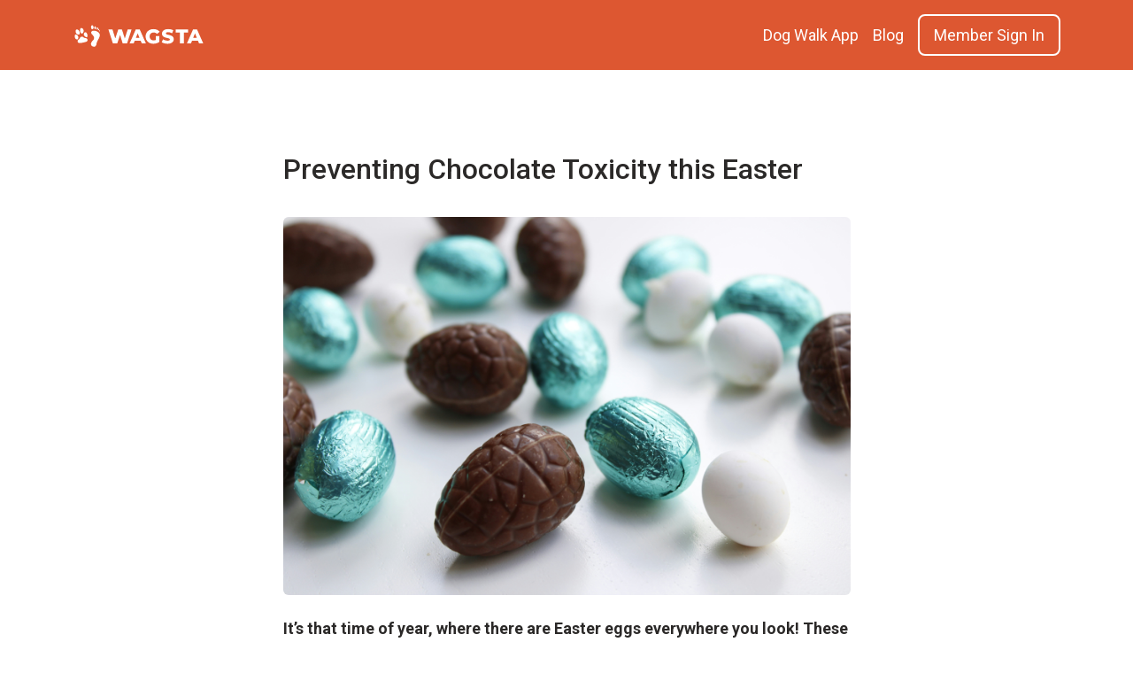

--- FILE ---
content_type: text/html; charset=UTF-8
request_url: https://wagsta.com/blog/preventing-chocolate-toxicity-this-easter
body_size: 4953
content:
<!DOCTYPE html>
<html lang="en">

<head>
  <meta charset="utf-8">
  <meta
    name="viewport"
    content="width=device-width, initial-scale=1"
  >
  <title>Wagsta - Preventing Chocolate Toxicity this Easter</title>

  <link rel="preload" as="style" href="https://wagsta.com/build/assets/main-c1209a85.css" /><link rel="modulepreload" href="https://wagsta.com/build/assets/main-4ed993c7.js" /><link rel="stylesheet" href="https://wagsta.com/build/assets/main-c1209a85.css" /><script type="module" src="https://wagsta.com/build/assets/main-4ed993c7.js"></script>
  <link
    rel="stylesheet"
    href="https://cdnjs.cloudflare.com/ajax/libs/font-awesome/6.4.0/css/all.min.css"
    integrity="sha512-iecdLmaskl7CVkqkXNQ/ZH/XLlvWZOJyj7Yy7tcenmpD1ypASozpmT/E0iPtmFIB46ZmdtAc9eNBvH0H/ZpiBw=="
    crossorigin="anonymous"
    referrerpolicy="no-referrer"
  />

    <meta
    name="description"
    content="WAGSTA the dog walk tracker app. Providing free walk, weight and wellness tracking for you and your dog. Get fit together utilizing dog GPS tracking to build your dog walk tally."
  >
  <meta
    property="og:title"
    content="Preventing Chocolate Toxicity this Easter - Wagsta"
  >
  <meta
    property="og:url"
    content="https://wagsta.com/blog/preventing-chocolate-toxicity-this-easter"
  >
  <meta
    property="og:image"
    content="https://wagsta-prod-api-s3.s3.ap-southeast-2.amazonaws.com/LdgwYUrOC9qlqj7LnJvgtrnxlngrTSlWMZOlkhJt.jpg"
  >
  <meta
    property="og:type"
    content="website"
  >
  <meta
    property="og:site_name"
    content="Wagsta"
  >
</head>

<body>
  
  <nav class="navbar navbar-expand-lg bg-primary p-3 navbar-dark">
    <div class="container">
      <a
        class="navbar-brand"
        href="/"
      >
        <img
          src="/images/logo-white.svg"
          alt="Wagsta Logo"
          width="150px"
        >
      </a>
      <button
        class="navbar-toggler"
        data-bs-toggle="collapse"
        data-bs-target="#navbar"
      >
        <span class="navbar-toggler-icon"></span>
      </button>
      <div
        id="navbar"
        class="navbar-collapse collapse"
      >
        <ul class="navbar-nav align-items-center ms-auto">
          <li class="nav-item">
            <a
              class="nav-link text-white"
              href="/"
            >
              Dog Walk App
            </a>
          </li>
          <li class="nav-item">
            <a
              class="nav-link text-white"
              href="/blog"
            >
              Blog
            </a>
          </li>
          <li class="nav-item">
            <a
              class="nav-link text-secondary ms-2 px-3 bg-primary"
              style="border: 2px solid white; border-radius: 8px;"
               href="/app"
            >
              Member Sign In
            </a>
          </li>

        </ul>
      </div>
    </div>
  </nav>

  <section>
    <div class="container">
      <div class="row justify-content-center">
        <div class="col col-lg-8 col-xl-7">
          <h2>Preventing Chocolate Toxicity this Easter</h2>
          <img
            src="https://wagsta-prod-api-s3.s3.ap-southeast-2.amazonaws.com/LdgwYUrOC9qlqj7LnJvgtrnxlngrTSlWMZOlkhJt.jpg"
            alt="Preventing Chocolate Toxicity this Easter"
            class="wag-aspect-img rounded my-4"
          >
          <div class="wag-trix-content">
            <div><strong>It’s that time of year, where there are Easter eggs everywhere you look! These beautifully packaged, foil wrapped delicacies are not only tempting to our tastebuds, but they are also tempting to our dogs.&nbsp; Dogs love chocolate but unfortunately for them, chocolate can have life-threatening consequences. So, let's double check our Easter eggs are well out of reach, whilst we delve into the topic of chocolate toxicity!</strong>&nbsp;<br /><br /></div><div><strong>Understanding Chocolate Toxicity in Dogs </strong><br /><br /></div><div>Chocolate – it's one of life's simple pleasures for many humans. The rich taste, the creamy texture, the sheer indulgence it offers are often irresistible. However, for our canine companions, this delectable treat can be a deadly poison. Chocolate toxicity is a serious concern for dog owners worldwide, yet many remain unaware of the potentially fatal consequences it can have for their beloved pets.&nbsp;<br /><br /></div><div><strong>Understanding the Culprit: Theobromine </strong><br /><br /></div><div>The primary toxic component in chocolate is theobromine, a naturally occurring compound found in cocoa beans. Theobromine belongs to a class of chemicals known as methylxanthines, which includes caffeine and theophylline. While humans can metabolize theobromine efficiently, dogs process it much more slowly, leading to its toxic accumulation in their system. <br /><br /><strong>The Deadly Effects of Chocolate</strong> <strong>in Dogs</strong><br /><br /></div><div>Theobromine affects dogs in various ways, primarily targeting their central nervous system, cardiovascular system, and gastrointestinal tract. Common symptoms of chocolate toxicity in dogs include vomiting, diarrhea, increased thirst, restlessness, rapid breathing, elevated heart rate, muscle tremors, seizures, and in severe cases, cardiac arrest or death.&nbsp;<br /><br /></div><div>The severity of symptoms depends on several factors, including the type and amount of chocolate ingested, the size and breed of the dog, and the dog's individual sensitivity to theobromine. Dark chocolate, cocoa powder, and baking chocolate contain higher concentrations of theobromine compared to milk chocolate, making them more potent and dangerous to dogs. <br /><br /><figure data-trix-attachment="{"contentType":"image/jpeg","filename":"sigmund-4ewSZirtA7U-unsplash.jpg","filesize":1209024,"height":2474,"href":"https://wagsta-prod-api-s3.s3.ap-southeast-2.amazonaws.com/CXt6b1xejrOJMo0uElHmnf3zS6yNFtDVptHdlZWV.jpg","url":"https://wagsta-prod-api-s3.s3.ap-southeast-2.amazonaws.com/CXt6b1xejrOJMo0uElHmnf3zS6yNFtDVptHdlZWV.jpg","width":3679}" data-trix-content-type="image/jpeg" data-trix-attributes="{"presentation":"gallery"}" class="attachment attachment--preview attachment--jpg"><a href="https://wagsta-prod-api-s3.s3.ap-southeast-2.amazonaws.com/CXt6b1xejrOJMo0uElHmnf3zS6yNFtDVptHdlZWV.jpg"><img src="https://wagsta-prod-api-s3.s3.ap-southeast-2.amazonaws.com/CXt6b1xejrOJMo0uElHmnf3zS6yNFtDVptHdlZWV.jpg" width="3679" height="2474" /><figcaption class="attachment__caption"><span class="attachment__name">sigmund-4ewSZirtA7U-unsplash.jpg</span> <span class="attachment__size">1.15 MB</span></figcaption></a></figure><br />Dark chocolate has the highest cocoa content and is therefore more toxic to dogs than milk chocolate.<br /><br /></div><div><strong>Assessing Risk of Chocolate Toxicity and Seeking Help for your Dog</strong>&nbsp;<br /><br /></div><div>If you suspect that your dog has ingested chocolate, it is crucial to act swiftly. Even small amounts of chocolate can pose a risk, especially for smaller breeds. The first step is to determine the type and quantity of chocolate consumed. Be prepared to provide information such as the type of chocolate (milk, dark, white), the weight of your dog, and the estimated amount ingested.&nbsp;<br /><br /></div><div>(This information can be put into a <a href="https://www.msdvetmanual.com/multimedia/clinical-calculator/chocolate-toxicity-calculator">chocolate toxicity calculator</a> to determine your dog’s risk of chocolate toxicity.)&nbsp;<br /><br /></div><div>Next, contact your veterinarian or an animal poison control hotline immediately. They can assess the situation and provide guidance on the necessary steps to take. In some cases, inducing vomiting may be recommended if ingestion occurred recently and the amount ingested is significant. However, this should only be done under veterinary supervision to avoid further complications.&nbsp;<br /><br /></div><div>Should your dog already be displaying symptoms of toxicity, take them directly to your veterinary clinic for emergency treatment and possible hospitalisation.&nbsp;<br /><br /></div><div><strong>Dog Chocolate Toxicity-Prevention is Key</strong>&nbsp;<br /><br /></div><div>Preventing chocolate toxicity in dogs primarily involves keeping chocolate and cocoa-containing products out of their reach. This includes not only chocolate bars but also baked goods, cocoa powder, chocolate-covered nuts, and even cocoa mulch used in gardening. Dogs are notorious for their scavenging behaviour, so it's essential to be vigilant and ensure that all potentially harmful substances are securely stored away.&nbsp;<br /><br /></div><div>Furthermore, educating oneself and others in the household about the dangers of feeding chocolate to dogs is crucial. Many well-meaning individuals may not realize the harm they're causing by offering a piece of chocolate to a dog as a treat. <br /><br /><figure data-trix-attachment="{"contentType":"image/jpeg","filename":"sohini-gcA84ynLSLo-unsplash.jpg","filesize":794363,"height":2003,"href":"https://wagsta-prod-api-s3.s3.ap-southeast-2.amazonaws.com/QuyDh5sGLFIIj0UVJUxAFPTYOvAWg3evW5jM1ll4.jpg","url":"https://wagsta-prod-api-s3.s3.ap-southeast-2.amazonaws.com/QuyDh5sGLFIIj0UVJUxAFPTYOvAWg3evW5jM1ll4.jpg","width":3000}" data-trix-content-type="image/jpeg" data-trix-attributes="{"presentation":"gallery"}" class="attachment attachment--preview attachment--jpg"><a href="https://wagsta-prod-api-s3.s3.ap-southeast-2.amazonaws.com/QuyDh5sGLFIIj0UVJUxAFPTYOvAWg3evW5jM1ll4.jpg"><img src="https://wagsta-prod-api-s3.s3.ap-southeast-2.amazonaws.com/QuyDh5sGLFIIj0UVJUxAFPTYOvAWg3evW5jM1ll4.jpg" width="3000" height="2003" /><figcaption class="attachment__caption"><span class="attachment__name">sohini-gcA84ynLSLo-unsplash.jpg</span> <span class="attachment__size">775.75 KB</span></figcaption></a></figure><br />A small piece of chocolate can have serious health consequences for small and toy breeds.</div><div><br />Chocolate toxicity in dogs is a serious and entirely preventable condition. By understanding the risks associated with chocolate ingestion and taking proactive measures to keep chocolate out of reach, you can safeguard your furry companions from harm. Remember, when it comes to chocolate and dogs, it's always better to be safe than sorry.&nbsp;<br /><br />Should you feel your dog is missing out this Easter, there is a wide array of dog-friendly carob products on the market. Although not as quite as tasty as chocolate, carob is still a favourite with most dogs!<br /><br /></div>
          </div>
        </div>
      </div>
    </div>
  </section>

  <section class="bg-dark pb-5">
    <div class="container">
      <div class="row text-center text-lg-start">
        <div class="col-12 col-lg-4">
          <img
            src="/images//walks/logo-square-orange.png"
            alt="Wagsta logo"
            width="100px"
            class="mb-3"
          >
        </div>
        <div class="col-12 col-lg-4">
          <h4 class="text-white">Bark to us!</h4>
          <p>
            <a href="/cdn-cgi/l/email-protection#bad2dfd6d6d5facddbddc9cedb94d9d5d7"><span class="__cf_email__" data-cfemail="4c24292020230c3b2d2b3f382d622f2321">[email&#160;protected]</span></a>
          </p>

          <p>
            <a
              href="https://www.youtube.com/c/WAGSTA"
              target="_blank"
              rel="noopener"
            >
              <i class="fab fa-youtube fa-2x"></i>
            </a>

            <a
              href="https://www.facebook.com/wagsta.dog/"
              target="_blank"
              rel="noopener"
            >
              <i class="fab fa-facebook-f fa-2x mx-2"></i>
            </a>

            <a
              href="https://www.instagram.com/wagsta.dog/"
              target="_blank"
              rel="noopener"
            >
              <i class="fab fa-instagram fa-2x"></i>
            </a>
          </p>
        </div>
        <div class="col-12 col-lg-4">
          <h4 class="text-white">WAGSTA Blog</h4>
                                <p>
              <a href="/blog/pet-insurance-the-importance-of-arranging-health-insurance-cover-for-your-furred-friend">Pet Insurance- The Importance of Arranging Health Insurance Cover for your Furred Friend</a>
            </p>
                      <p>
              <a href="/blog/the-hidden-dangers-common-garden-plants-toxic-to-dogs">The Hidden Dangers: Common Garden Plants Toxic to Dogs</a>
            </p>
                      <p>
              <a href="/blog/a-guide-to-dog-travel-packing-essentials-and-health-considerations">A Guide to Dog Travel: Packing Essentials and Health Considerations</a>
            </p>
                  </div>
      </div>
      <div class="row justify-content-center">
        <div class="col-lg-8">
          <p class="text-center text-white opacity-50 mt-5">
            <small>© WAGSTA 2026</small>
          </p>
          <p class="text-center text-white opacity-50">
            <small>
              WAGSTA recommends a veterinary health check for all dogs prior to participating in any diet or exercise
              plan. WAGSTA Wellness diet plan is not suitable for pregnant dogs and dogs less than 12 months of age (or
              18
              months if a giant breed).
            </small>
          </p>
          <p class="text-center text-white opacity-50">
            <a
              href="/terms-and-conditions"
              class="text-white"
            >
              <small>Terms and Conditions</small>
            </a> &nbsp;
            <a
              href="/privacy-policy"
              class="text-white"
            >
              <small> Privacy Policy</small>
            </a>
          </p>
        </div>
      </div>
    </div>
  </section>


  <script data-cfasync="false" src="/cdn-cgi/scripts/5c5dd728/cloudflare-static/email-decode.min.js"></script><script
    src="https://cdn.jsdelivr.net/npm/bootstrap@5.3.0-alpha2/dist/js/bootstrap.bundle.min.js"
    integrity="sha384-qKXV1j0HvMUeCBQ+QVp7JcfGl760yU08IQ+GpUo5hlbpg51QRiuqHAJz8+BrxE/N"
    crossorigin="anonymous"
  ></script>

  
      <!-- Google tag (gtag.js) -->
    <script
      async
      src="https://www.googletagmanager.com/gtag/js?id=G-ZXJKJ9GJKK"
    ></script>
    <script>
      window.dataLayer = window.dataLayer || [];

      function gtag() {
        dataLayer.push(arguments);
      }
      gtag('js', new Date());
      gtag('config', 'G-ZXJKJ9GJKK');
    </script>
  <script defer src="https://static.cloudflareinsights.com/beacon.min.js/vcd15cbe7772f49c399c6a5babf22c1241717689176015" integrity="sha512-ZpsOmlRQV6y907TI0dKBHq9Md29nnaEIPlkf84rnaERnq6zvWvPUqr2ft8M1aS28oN72PdrCzSjY4U6VaAw1EQ==" data-cf-beacon='{"version":"2024.11.0","token":"b96b7af7ebbc4181975b8877273a766d","r":1,"server_timing":{"name":{"cfCacheStatus":true,"cfEdge":true,"cfExtPri":true,"cfL4":true,"cfOrigin":true,"cfSpeedBrain":true},"location_startswith":null}}' crossorigin="anonymous"></script>
</body>

</html>


--- FILE ---
content_type: image/svg+xml
request_url: https://wagsta.com/images/logo-white.svg
body_size: 1675
content:
<?xml version="1.0" encoding="utf-8"?>
<!-- Generator: Adobe Illustrator 27.4.0, SVG Export Plug-In . SVG Version: 6.00 Build 0)  -->
<svg version="1.1" id="Layer_1" xmlns="http://www.w3.org/2000/svg" xmlns:xlink="http://www.w3.org/1999/xlink" x="0px" y="0px"
	 viewBox="0 0 250 50" style="enable-background:new 0 0 250 50;" xml:space="preserve">
<style type="text/css">
	.st0{fill:#FFFFFF;}
</style>
<g id="Layer_1-2">
	<path class="st0" d="M111.1,13.7l-8.6,26.5h-8.1l-5-16.1l-5.3,16.1h-8.1l-8.6-26.5h7.7l5.3,17l5.6-17h6.9l5.4,17.1l5.5-17.1H111.1
		L111.1,13.7z M128.2,35.1h-11.2l-2.1,5.1h-7.6L119,13.7h7.4l11.8,26.5h-7.8L128.2,35.1L128.2,35.1L128.2,35.1z M126,29.5l-3.4-8.5
		l-3.4,8.5C119.1,29.5,126,29.5,126,29.5z M156.7,26.3h6.6v11c-3.1,2.2-7.3,3.4-11.2,3.4c-8.5,0-14.6-5.7-14.6-13.8
		s6.1-13.8,14.8-13.8c4.9,0,9,1.7,11.6,4.9l-4.8,4.3c-1.9-2-3.9-2.9-6.5-2.9c-4.5,0-7.6,3-7.6,7.5s3,7.5,7.5,7.5
		c1.4,0,2.7-0.2,4-0.8L156.7,26.3L156.7,26.3L156.7,26.3z M167.9,37.8l2.4-5.5c2.4,1.6,5.7,2.6,8.7,2.6s4.3-0.8,4.3-2.2
		c0-4.2-15-1.2-15-11c0-4.7,3.9-8.6,11.8-8.6c3.4,0,7,0.8,9.6,2.3l-2.4,5.5c-2.5-1.3-5-2-7.4-2c-3.1,0-4.3,1.1-4.3,2.4
		c0,4,15,1,15,10.8c0,4.6-3.9,8.6-11.8,8.6C174.7,40.7,170.4,39.5,167.9,37.8 M202.1,19.6h-8.1v-6h23.7v6h-8.1v20.6h-7.5L202.1,19.6
		L202.1,19.6L202.1,19.6z M236.1,35.1h-11.2l-2.1,5.1h-7.6l11.7-26.5h7.4l11.8,26.5h-7.8L236.1,35.1L236.1,35.1L236.1,35.1z
		 M233.9,29.5l-3.4-8.5l-3.4,8.5H233.9z"/>
</g>
<g id="Layer_1-2-2">
	<path class="st0" d="M51.1,24.2c0-0.7,0-1.4-0.3-2.1c-0.2-0.5-0.4-1-0.7-1.4c-0.4-0.6-0.9-1-1.4-1.5c-0.4-0.4-0.9-0.7-1.4-1
		c-0.8-0.5-1.7-0.9-2.5-1.2c-0.6-0.2-1.2-0.4-1.8-0.5c-0.8-0.2-1.7-0.2-2.5-0.3H40c-0.5-0.1-1,0.1-1.5,0.1s-1.1,0.2-1.6,0.5
		c-0.8,0.4-1.5,1-1.7,1.9c-0.2,0.9-0.2,1.7,0.2,2.5c0.2,0.6,0.6,1.1,1,1.6c0.7,0.9,1.5,1.7,2.2,2.5c0.6,0.6,1,1.2,1.4,2
		c0.2,0.5,0.4,1,0.4,1.6c0.1,0.5,0.1,1,0,1.5c-0.1,0.7-0.2,1.3-0.5,1.9c-0.3,0.7-0.7,1.2-1.2,1.7c-0.6,0.5-1.1,1.1-1.6,1.7
		c-0.7,0.8-1.4,1.8-1.8,2.7c-0.7,1.4-0.9,2.8-0.4,4.4c0.4,1.3,1.2,2.1,2.4,2.7c0.8,0.4,1.7,0.5,2.5,0.7c0.6,0.1,1.2,0.1,1.8-0.1
		c1.2-0.3,2-1.1,2.6-2.2c0.4-0.9,0.7-1.8,0.8-2.8c0.2-0.6,0.2-1.2,0.3-1.7c0.2-0.6,0.3-1.2,0.5-1.8c0.3-0.8,0.7-1.6,1.1-2.3
		c0.3-0.5,0.6-1,0.9-1.6c0.5-1,1-1.9,1.5-2.8c0.4-0.7,0.7-1.5,1-2.2s0.5-1.4,0.7-2.2c0.2-0.7,0.4-1.4,0.4-2.1
		C51.1,24.3,51.1,24.2,51.1,24.2"/>
	<path class="st0" d="M7.6,21.8c0.4,0.3,0.8,0.7,1.2,0.9c0.8,0.4,1.6,0.8,2.5,0.8c0.4,0,0.7-0.1,1.1-0.2c0.4-0.2,0.7-0.5,0.9-1
		c0.2-0.8,0.3-1.5,0.1-2.7c-0.1-0.7-0.4-1.5-0.7-2.1c-0.4-1-0.9-1.8-1.8-2.5c-0.6-0.5-1.2-1-2-1.2c-0.4-0.1-0.9-0.1-1.2,0
		C7,14,6.5,14.5,6.2,15c-0.4,0.7-0.5,1.5-0.5,2.3c0,0.7,0.2,1.4,0.4,2.1C6.3,20.5,6.8,21.2,7.6,21.8"/>
	<path class="st0" d="M14.3,18.3c0.1,0.5,0.4,1.1,0.7,1.5s0.6,1,1,1.2c0.4,0.2,0.7,0.5,1.2,0.5c0.9,0.1,1.6-0.3,2.2-0.9
		c0.3-0.4,0.6-0.8,0.8-1.2c0.9-1.7,1-3.3,0.4-4.7c-0.1-0.1-0.1-0.2-0.1-0.4s-0.1-0.3-0.2-0.4c-0.1-0.4-0.4-0.7-0.5-0.8
		c-0.4-0.6-0.9-1-1.5-1.5c-0.5-0.4-1.1-0.5-1.8-0.6c-0.7,0-1.2,0.3-1.5,0.8c-0.6,0.7-0.9,1.5-0.9,2.3c-0.1,0.6-0.1,1.2,0,1.8
		C13.9,16.8,14,17.5,14.3,18.3"/>
	<path class="st0" d="M10.1,31.6c0.5-0.8,0.7-1.7,0.7-2.8c0-0.3-0.1-0.8-0.2-1.4c-0.1-0.3-0.1-0.5-0.3-0.8c-0.2-0.4-0.4-0.9-0.7-1.2
		s-0.6-0.7-0.9-1c-0.7-0.5-1.4-1-2.2-1.1c-0.7-0.1-1.2-0.1-1.7,0.4c-0.6,0.8-0.7,2.1-0.7,3.1c0.2,1.2,0.3,2.4,0.8,3.5
		c0.6,1.3,1.5,2,2.6,2.2C8.6,32.9,9.5,32.5,10.1,31.6"/>
	<path class="st0" d="M21.5,24.5C21.5,24.5,21.5,24.6,21.5,24.5C21.5,24.5,21.5,24.5,21.5,24.5c0.4,0.7,0.7,1.2,1.2,1.8
		c0.1,0.1,0.2,0.3,0.4,0.4c0.3,0.2,0.6,0.5,1,0.8c0.5,0.4,1.1,0.7,1.8,0.9c0.8,0.2,1.5-0.2,1.8-0.9c0.3-0.6,0.4-1.2,0.4-1.9v-0.3
		c0-0.5-0.1-1-0.2-1.5c-0.1-0.5-0.2-1-0.4-1.5c-0.4-0.7-0.7-1.5-1.3-2.1c-0.5-0.6-1.1-1-1.8-1.2c-0.6-0.1-1.1,0.1-1.5,0.4l-0.3,0.3
		C21.6,20.5,20.4,22.2,21.5,24.5"/>
	<path class="st0" d="M34.8,10.1c0.1,1.1,0.4,2,1.1,2.8c0.7,0.7,1.8,0.8,2.5,0.1c0.5-0.6,0.8-1.3,1-2c0.1-0.7,0.2-1.3,0-2
		c-0.2-0.9-0.4-1.6-1-2.3c-0.2-0.3-0.6-0.5-1-0.7s-0.7-0.1-1.1,0.1c-0.5,0.3-0.8,0.7-1.1,1.2c-0.4,0.9-0.5,1.8-0.5,2.6
		C34.7,9.9,34.7,10,34.8,10.1"/>
	<path class="st0" d="M43.3,12.8c0.6-0.7,0.7-1.4,0.7-2.3v-0.2c0-0.7-0.2-1.3-0.6-1.9c-0.5-0.6-1.2-0.6-1.8,0s-0.7,1.3-0.7,2
		c0,0.7,0.1,1.4,0.4,2C41.8,13.3,42.7,13.5,43.3,12.8"/>
	<path class="st0" d="M47.1,14c0.2-0.1,0.4-0.4,0.5-0.7c0.2-0.4,0.3-0.9,0.3-1.4c0.1-0.5-0.1-1-0.4-1.5c-0.2-0.3-0.4-0.4-0.7-0.4
		c-0.4-0.1-0.7,0.1-1,0.5c-0.6,0.9-0.6,2.5,0,3.3C46.2,14.3,46.8,14.3,47.1,14"/>
	<path class="st0" d="M51.5,15.6c-0.2-0.3-0.4-0.4-0.7-0.2s-0.4,0.4-0.4,0.7c-0.1,0.4-0.2,0.9,0.1,1.2c0.2,0.2,0.3,0.3,0.5,0.2
		c0.2-0.1,0.4-0.1,0.4-0.3c0.2-0.3,0.3-0.6,0.3-1C51.7,16.1,51.6,15.8,51.5,15.6"/>
	<path class="st0" d="M27.2,31.4c-0.2-0.3-0.4-0.5-0.7-0.7c-0.4-0.3-0.9-0.5-1.4-0.6c-0.6-0.1-1.2-0.2-1.7-0.3
		c-0.4-0.1-0.8-0.1-1.2-0.2c-0.4-0.1-0.9-0.4-1.2-0.7c-0.4-0.4-0.8-0.7-1.2-1c-0.5-0.4-1.2-0.6-1.9-0.6h-0.9c-0.1,0-0.3,0.1-0.4,0.1
		c-1.7,0.4-2,0.9-3,2.8c-0.3,0.5-0.6,1-1,1.5c-0.5,0.5-1.1,0.9-1.7,1.4c-0.3,0.2-0.6,0.4-0.8,0.7c-0.4,0.5-0.7,1.2-0.7,1.9
		c0,0.7,0.1,1.4,0.4,2c0,0.1,0.1,0.3,0.3,0.4c0.3,0.3,0.6,0.6,1,0.7c0.4,0.2,0.7,0.3,1.1,0.4c1,0.2,2,0.2,3.1,0.1
		c1.3-0.2,2.5-0.4,3.8-0.7c0.2-0.1,0.4-0.1,0.7-0.2c3.2-0.7,6.4-1.2,7.4-2.3C28.2,35,29,33.2,27.2,31.4"/>
	<path class="st0" d="M49,15.6C49,15.6,49.1,15.6,49,15.6C49,15.6,49,15.6,49,15.6c0.2,0,0.4-0.1,0.5-0.1c0.3-0.3,0.5-0.7,0.6-1.1
		c0.1-0.4,0.1-0.7,0-1c-0.1-0.3-0.2-0.6-0.5-0.7c-0.3-0.1-0.6,0.1-0.7,0.3L48.8,13c-0.3,0.4-0.4,0.7-0.4,1.2S48.4,15.5,49,15.6"/>
</g>
</svg>
